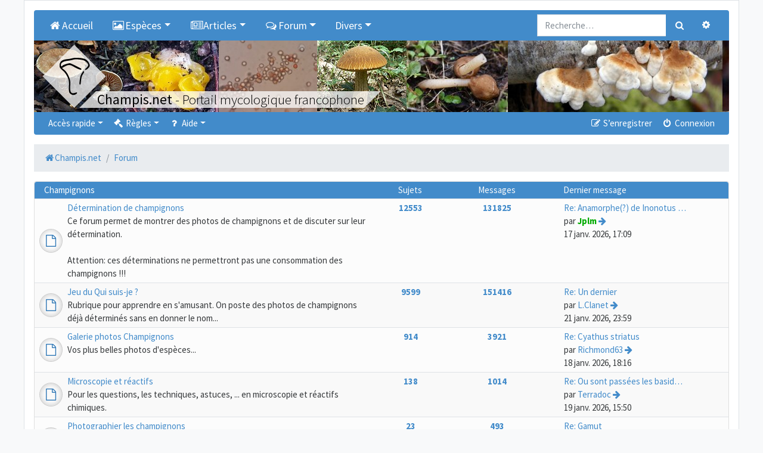

--- FILE ---
content_type: text/html; charset=UTF-8
request_url: https://champis.net/index.php?sid=173761c3301486cf7e950d80978eb8a7
body_size: 9769
content:
<!DOCTYPE html>
<html dir="ltr" lang="fr">
<head>
	<meta charset="utf-8" />
	<meta http-equiv="X-UA-Compatible" content="IE=edge" />
	<meta name="viewport" content="width=device-width, initial-scale=1" />

	<link rel="apple-touch-icon" sizes="57x57" href="/favicons/apple-touch-icon-57x57.png">
	<link rel="apple-touch-icon" sizes="60x60" href="/favicons/apple-touch-icon-60x60.png">
	<link rel="apple-touch-icon" sizes="72x72" href="/favicons/apple-touch-icon-72x72.png">
	<link rel="apple-touch-icon" sizes="76x76" href="/favicons/apple-touch-icon-76x76.png">
	<link rel="apple-touch-icon" sizes="114x114" href="/favicons/apple-touch-icon-114x114.png">
	<link rel="apple-touch-icon" sizes="120x120" href="/favicons/apple-touch-icon-120x120.png">
	<link rel="apple-touch-icon" sizes="144x144" href="/favicons/apple-touch-icon-144x144.png">
	<link rel="apple-touch-icon" sizes="152x152" href="/favicons/apple-touch-icon-152x152.png">
	<link rel="apple-touch-icon" sizes="180x180" href="/favicons/apple-touch-icon-180x180.png">
	<link rel="icon" type="image/png" href="/favicons/favicon-32x32.png" sizes="32x32">
	<link rel="icon" type="image/png" href="/favicons/favicon-194x194.png" sizes="194x194">
	<link rel="icon" type="image/png" href="/favicons/favicon-96x96.png" sizes="96x96">
	<link rel="icon" type="image/png" href="/favicons/android-chrome-192x192.png" sizes="192x192">
	<link rel="icon" type="image/png" href="/favicons/favicon-16x16.png" sizes="16x16">
	<link rel="manifest" href="/favicons/manifest.json">
	<link rel="mask-icon" href="/favicons/safari-pinned-tab.svg" color="#000000">
	<meta name="msapplication-TileImage" content="/favicons/mstile-144x144.png">

	
	<meta name="description" content="Portail et Forum de mycologie (étude des champignons)."/>
	<title>Champis.net</title>

		<link rel="alternate" type="application/atom+xml" title="Flux - Champis.net" href="../../../../../../app.php">	<link rel="alternate" type="application/atom+xml" title="Flux - Nouvelles informations" href="../../../../../../app.php">	<link rel="alternate" type="application/atom+xml" title="Flux - Tous les forums" href="../../../../../../app.php">	<link rel="alternate" type="application/atom+xml" title="Flux - Nouveaux sujets" href="../../../../../../app.php">	<link rel="alternate" type="application/atom+xml" title="Flux - Sujets actifs" href="../../../../../../app.php">				
	<link href="https://maxcdn.bootstrapcdn.com/font-awesome/4.7.0/css/font-awesome.min.css" rel="stylesheet">
	<link href="./styles/champis/theme/stylesheet.css?assets_version=112" rel="stylesheet">

	
	
	
	

	<link rel="stylesheet" href="/dist/main_css_1fb80a7c1f46bb17adf7.css?1fb80a7c1f46bb17adf7">

	
</head>
<body id="phpbb" class="nojs notouch section-index ltr  bg-light">

<div class="container pl-1 pr-1 pl-sm-3 pr-sm-3 pt-0 pt-sm-3 pb-0 pb-sm-3 bg-white border">

	<a id="top" class="d-block" accesskey="t"></a>

	
	<div class="navbar navbar-expand-md bg-dark navbar-dark rounded-top" role="navigation">

		<div class="collapse navbar-collapse" id="navbar-collapse-header">
<ul id="nav-main" class="navbar-nav mr-auto" role="menubar">
	<li class="navbar-brand active">
		<a href="/home?sid=5e5b4ef74a66a54ff3cc162db87a79cb" class="nav-link"  title="Accueil" role="menuitem">
			<i class="icon fa fa-home fa-fw" aria-hidden="true"></i>Accueil
		</a>
	</li>
	<li class="navbar-brand active dropdown">
		<a class="nav-link dropdown-toggle" data-toggle="dropdown" href="#" role="button" aria-haspopup="true" aria-expanded="false" title="Espèces"><i class="icon fa fa-picture-o fa-fw" aria-hidden="true"></i>Espèces</a>
		<div class="dropdown-menu">
			<a class="dropdown-item" href="/descriptions?sid=5e5b4ef74a66a54ff3cc162db87a79cb">Descriptions</a>
			<a class="dropdown-item" href="/keys?sid=5e5b4ef74a66a54ff3cc162db87a79cb">Clés de détermination</a>
			<a class="dropdown-item" href="/paintings?sid=5e5b4ef74a66a54ff3cc162db87a79cb">Aquarelles de Christian Frund</a>
		</div>
	</li>
	<li class="navbar-brand active dropdown">
		<a class="nav-link dropdown-toggle" data-toggle="dropdown" href="#" role="button" aria-haspopup="true" aria-expanded="false" title="Articles"><i class="icon fa fa-newspaper-o fa-fw" aria-hidden="true"></i>Articles</a>
		<div class="dropdown-menu">
			<a class="dropdown-item" href="/article/22457?sid=5e5b4ef74a66a54ff3cc162db87a79cb">Définition</a>
			<a class="dropdown-item" href="/article/22458?sid=5e5b4ef74a66a54ff3cc162db87a79cb">Systématique des champignons</a>
			<a class="dropdown-item" href="/article/22459?sid=5e5b4ef74a66a54ff3cc162db87a79cb">Historique de la mycologie</a>
			<a class="dropdown-item" href="/article/22460?sid=5e5b4ef74a66a54ff3cc162db87a79cb">Origine des champignons</a>
			<a class="dropdown-item" href="/article/22461?sid=5e5b4ef74a66a54ff3cc162db87a79cb">Cycle de vie</a>
			<a class="dropdown-item" href="/article/22462?sid=5e5b4ef74a66a54ff3cc162db87a79cb">Champignons dans les écosystèmes</a>
			<a class="dropdown-item" href="/article/22463?sid=5e5b4ef74a66a54ff3cc162db87a79cb">Les champignons dits comestibles le sont-ils encore ?</a>
			<a class="dropdown-item" href="/article/22464?sid=5e5b4ef74a66a54ff3cc162db87a79cb">Toxicité des champignons</a>
			<a class="dropdown-item" href="/article/22465?sid=5e5b4ef74a66a54ff3cc162db87a79cb">Diversité des champignons</a>
			<a class="dropdown-item" href="/article/22466?sid=5e5b4ef74a66a54ff3cc162db87a79cb">Morphologie d'un champignon</a>
		</div>
	</li>
		<li class="navbar-brand active dropdown">
		<a class="nav-link dropdown-toggle" data-toggle="dropdown" href="#" role="button" aria-haspopup="true" aria-expanded="false" title="Forum"><i class="icon fa fa-comments-o fa-fw" aria-hidden="true"></i>Forum</a>
		<div class="dropdown-menu">
			<a class="dropdown-item" href="./index.php?sid=5e5b4ef74a66a54ff3cc162db87a79cb">Tous les forums</a>

												<div class="dropdown-divider"></div>
					<h6 class="dropdown-header">Champignons</h6>
														<a class="dropdown-item" href="./viewforum.php?f=1">Détermination de champignons</a>
														<a class="dropdown-item" href="./viewforum.php?f=16">Jeu du Qui suis-je ?</a>
														<a class="dropdown-item" href="./viewforum.php?f=46">Galerie photos Champignons</a>
														<a class="dropdown-item" href="./viewforum.php?f=26">Microscopie et réactifs</a>
														<a class="dropdown-item" href="./viewforum.php?f=59">Photographier les champignons</a>
														<a class="dropdown-item" href="./viewforum.php?f=28">Lichens</a>
														<a class="dropdown-item" href="./viewforum.php?f=48">Galerie photos Lichens</a>
														<a class="dropdown-item" href="./viewforum.php?f=36">Myxomycètes</a>
														<a class="dropdown-item" href="./viewforum.php?f=47">Galerie photos Myxomycètes</a>
														<a class="dropdown-item" href="./viewforum.php?f=84">Intoxications</a>
														<a class="dropdown-item" href="./viewforum.php?f=13">Les champignons dans la cuisine</a>
														<a class="dropdown-item" href="./viewforum.php?f=6">Autres sujets sur la mycologie</a>
														<a class="dropdown-item" href="./viewforum.php?f=34">Evénements et expositions mycologiques</a>
														<a class="dropdown-item" href="./viewforum.php?f=27">Liens utiles</a>
																<div class="dropdown-divider"></div>
					<h6 class="dropdown-header">Nature</h6>
														<a class="dropdown-item" href="./viewforum.php?f=31">Plantes</a>
														<a class="dropdown-item" href="./viewforum.php?f=4">Insectes (et autres arthropodes...)</a>
														<a class="dropdown-item" href="./viewforum.php?f=32">Autres</a>
																<div class="dropdown-divider"></div>
					<h6 class="dropdown-header">Divers</h6>
														<a class="dropdown-item" href="./viewforum.php?f=12">Idées, améliorations et critiques</a>
														<a class="dropdown-item" href="./viewforum.php?f=19">Support pour le forum</a>
														<a class="dropdown-item" href="./viewforum.php?f=29">Achat / Vente</a>
														<a class="dropdown-item" href="./viewforum.php?f=35">Livres</a>
									</div>
	</li>
		<li class="navbar-brand active dropdown">
		<a class="nav-link dropdown-toggle" data-toggle="dropdown" href="#" role="button" aria-haspopup="true" aria-expanded="false" title="Divers">Divers</a>
		<div class="dropdown-menu">
			<h6 class="dropdown-header">Christian Frund</h6>
			<a class="dropdown-item" href="/article/25846?sid=5e5b4ef74a66a54ff3cc162db87a79cb">Hommage à Christian Frund</a>
			<div class="dropdown-divider"></div>
			<h6 class="dropdown-header">Glossaire</h6>
			<a class="dropdown-item" href="/glossary?sid=5e5b4ef74a66a54ff3cc162db87a79cb">Glossaire</a>
			<div class="dropdown-divider"></div>
			<h6 class="dropdown-header">Livres</h6>
			<a class="dropdown-item" href="/books/field?sid=5e5b4ef74a66a54ff3cc162db87a79cb">Livres de terrain</a>
			<a class="dropdown-item" href="/books/reference?sid=5e5b4ef74a66a54ff3cc162db87a79cb">Livres de référence</a>
			<a class="dropdown-item" href="/books/mycology?sid=5e5b4ef74a66a54ff3cc162db87a79cb">Livres de mycologie générale</a>
			<div class="dropdown-divider"></div>
			<h6 class="dropdown-header">Références</h6>
			<a class="dropdown-item" href="/article/28322?sid=5e5b4ef74a66a54ff3cc162db87a79cb">Références lichens</a>
			<div class="dropdown-divider"></div>
			<h6 class="dropdown-header">Liens</h6>
			<a class="dropdown-item" href="/links/generalwebsites?sid=5e5b4ef74a66a54ff3cc162db87a79cb">Sites généralistes</a>
			<a class="dropdown-item" href="/links/ascomycota?sid=5e5b4ef74a66a54ff3cc162db87a79cb">Ascomycètes</a>
			<a class="dropdown-item" href="/links/basidiomycota?sid=5e5b4ef74a66a54ff3cc162db87a79cb">Basidiomycètes</a>
			<a class="dropdown-item" href="/links/frenchsocieties?sid=5e5b4ef74a66a54ff3cc162db87a79cb">Sociétés mycologiques françaises</a>
			<a class="dropdown-item" href="/links/swisssocieties?sid=5e5b4ef74a66a54ff3cc162db87a79cb">Sociétés mycologiques suisses</a>
			<a class="dropdown-item" href="/links/belgiansocieties?sid=5e5b4ef74a66a54ff3cc162db87a79cb">Sociétés mycologiques belges</a>
			<a class="dropdown-item" href="/links/canadiansocieties?sid=5e5b4ef74a66a54ff3cc162db87a79cb">Sociétés mycologiques canadiennes</a>
			<a class="dropdown-item" href="/links/various?sid=5e5b4ef74a66a54ff3cc162db87a79cb">Divers</a>
		</div>
	</li>
</ul>
</div>				<form action="./search.php?sid=5e5b4ef74a66a54ff3cc162db87a79cb" method="get" id="search">
			<div id="search-box" class="float-right d-none d-lg-block">
				<div class="input-group">
					<input name="keywords" id="keywords" type="search" maxlength="128" title="Recherche par mots-clés" class="form-control" size="20" value="" placeholder="Recherche…" />
					<div class="input-group-append">
						<button class="btn btn-secondary" type="submit" data-toggle="tooltip" data-placement="bottom" title="Rechercher"><i class="fa fa-search fa-fw" aria-hidden="true"></i><span class="sr-only">Rechercher</span></button>
						<a href="./search.php?sid=5e5b4ef74a66a54ff3cc162db87a79cb" class="btn btn-secondary" data-toggle="tooltip" data-placement="left" title="Recherche avancée"><i class="fa fa-cog fa-fw" aria-hidden="true"></i><span class="sr-only">Recherche avancée</span></a>
					</div>
				</div>
				<input type="hidden" name="sid" value="5e5b4ef74a66a54ff3cc162db87a79cb" />

			</div>
		</form>
				
	</div>

	<div class="overflow-hidden">
	<div style="position:relative;height:100%;overflow:hidden;width:10000px;">
		<a href="https://champis.net">
			<div class="logo-background"></div>
			<img class="logo-img" src="./styles/champis/theme/images/logos/logo.svg" alt="Champis.net" />
		</a>
		<div style="position:relative;">
						<a href="https://champis.net"><img data-src="./download/file.php?id=63395&mode=view" alt="Champis.net" style="height:120px;float:left;overflow:hidden;" class="lazy-image-horizontal" /></a>
						<a href="https://champis.net"><img data-src="./download/file.php?id=63501&mode=view" alt="Champis.net" style="height:120px;float:left;overflow:hidden;" class="lazy-image-horizontal" /></a>
						<a href="https://champis.net"><img data-src="./download/file.php?id=63429&mode=view" alt="Champis.net" style="height:120px;float:left;overflow:hidden;" class="lazy-image-horizontal" /></a>
						<a href="https://champis.net"><img data-src="./download/file.php?id=63400&mode=view" alt="Champis.net" style="height:120px;float:left;overflow:hidden;" class="lazy-image-horizontal" /></a>
						<a href="https://champis.net"><img data-src="./download/file.php?id=63457&mode=view" alt="Champis.net" style="height:120px;float:left;overflow:hidden;" class="lazy-image-horizontal" /></a>
						<a href="https://champis.net"><img data-src="./download/file.php?id=99858&mode=view" alt="Champis.net" style="height:120px;float:left;overflow:hidden;" class="lazy-image-horizontal" /></a>
						<a href="https://champis.net"><img data-src="./download/file.php?id=63515&mode=view" alt="Champis.net" style="height:120px;float:left;overflow:hidden;" class="lazy-image-horizontal" /></a>
						<a href="https://champis.net"><img data-src="./download/file.php?id=63422&mode=view" alt="Champis.net" style="height:120px;float:left;overflow:hidden;" class="lazy-image-horizontal" /></a>
						<a href="https://champis.net"><img data-src="./download/file.php?id=65971&mode=view" alt="Champis.net" style="height:120px;float:left;overflow:hidden;" class="lazy-image-horizontal" /></a>
						<a href="https://champis.net"><img data-src="./download/file.php?id=100178&mode=view" alt="Champis.net" style="height:120px;float:left;overflow:hidden;" class="lazy-image-horizontal" /></a>
						<a href="https://champis.net"><img data-src="./download/file.php?id=63427&mode=view" alt="Champis.net" style="height:120px;float:left;overflow:hidden;" class="lazy-image-horizontal" /></a>
						<a href="https://champis.net"><img data-src="./download/file.php?id=91638&mode=view" alt="Champis.net" style="height:120px;float:left;overflow:hidden;" class="lazy-image-horizontal" /></a>
						<a href="https://champis.net"><img data-src="./download/file.php?id=63431&mode=view" alt="Champis.net" style="height:120px;float:left;overflow:hidden;" class="lazy-image-horizontal" /></a>
						<a href="https://champis.net"><img data-src="./download/file.php?id=63463&mode=view" alt="Champis.net" style="height:120px;float:left;overflow:hidden;" class="lazy-image-horizontal" /></a>
						<a href="https://champis.net"><img data-src="./download/file.php?id=65950&mode=view" alt="Champis.net" style="height:120px;float:left;overflow:hidden;" class="lazy-image-horizontal" /></a>
						<a href="https://champis.net"><img data-src="./download/file.php?id=63413&mode=view" alt="Champis.net" style="height:120px;float:left;overflow:hidden;" class="lazy-image-horizontal" /></a>
						<a href="https://champis.net"><img data-src="./download/file.php?id=63483&mode=view" alt="Champis.net" style="height:120px;float:left;overflow:hidden;" class="lazy-image-horizontal" /></a>
						<a href="https://champis.net"><img data-src="./download/file.php?id=63477&mode=view" alt="Champis.net" style="height:120px;float:left;overflow:hidden;" class="lazy-image-horizontal" /></a>
						<a href="https://champis.net">
			<h3 class="champis-title">
				<div class="champis-title-txt">
					<strong>Champis.net</strong><span class="d-none d-md-inline"> - Portail mycologique francophone</span>
				</div>
			</h3>
			</a>
		</div>
	</div>
</div>

	
	<a href="#start_here" class="d-none">Vers le contenu</a>

	
	<div class="navbar navbar-expand-md navbar-dark bg-dark mb-3 rounded-bottom" role="navigation">
	<button class="navbar-toggler" type="button" data-toggle="collapse" data-target="#navbar-collapse-header"><span class="navbar-toggler-icon"></span></button>

	<div class="collapse navbar-collapse" id="navbar-collapse-header">

	<ul id="nav-main" class="navbar-nav mr-auto" role="menubar">

		<li id="quick-links" class="nav-item active dropdown dropdown-container">
			<a href="#" class="nav-link dropdown-toggle" data-toggle="dropdown">Accès rapide</a>
			<ul class="dropdown-menu dropdown-menu-left" role="menu">
			
																			<li class="nav-item"><a href="./search.php?search_id=unanswered&amp;sid=5e5b4ef74a66a54ff3cc162db87a79cb" class="dropdown-item" role="menuitem"><i class="fa fa-file-o fa-fw" aria-hidden="true"></i> Sujets sans réponse</a></li>
				<li><a href="./search.php?search_id=active_topics&amp;sid=5e5b4ef74a66a54ff3cc162db87a79cb" class="dropdown-item" role="menuitem"><i class="fa fa-file-o fa-fw text-primary" aria-hidden="true"></i> Sujets actifs</a></li>
				<li class="dropdown-divider m-0"></li>
				<li><a href="./search.php?sid=5e5b4ef74a66a54ff3cc162db87a79cb" class="dropdown-item" role="menuitem"><i class="fa fa-search fa-fw" aria-hidden="true"></i> Rechercher</a></li>
			
		
						</ul>
		</li>

				<li id="rules" class="nav-item active dropdown dropdown-container">
	<a href="#" class="nav-link dropdown-toggle" data-toggle="dropdown"><i class="fa fa-gavel fa-fw" aria-hidden="true"></i> Règles</a>
	<ul class="dropdown-menu dropdown-menu-left" role="menu">
		<li><a href="/help/before_inscription?sid=5e5b4ef74a66a54ff3cc162db87a79cb" class="dropdown-item" role="menuitem"><i class="fa fa-gavel fa-fw" aria-hidden="true"></i> Règlement du forum</a></li>
		<li><a href="/help/before_write?sid=5e5b4ef74a66a54ff3cc162db87a79cb" class="dropdown-item" role="menuitem"><i class="fa fa-gavel fa-fw" aria-hidden="true"></i> Règles de rédaction</a></li>
		<li><a href="/help/determination?sid=5e5b4ef74a66a54ff3cc162db87a79cb" class="dropdown-item" role="menuitem"><i class="fa fa-gavel fa-fw" aria-hidden="true"></i> Règles de détermination</a></li>
		<li><a href="/help/edibility?sid=5e5b4ef74a66a54ff3cc162db87a79cb" class="dropdown-item" role="menuitem"><i class="fa fa-gavel fa-fw" aria-hidden="true"></i> Règles de comestibilité</a></li>
		<li><a href="/help/forum_determination?sid=5e5b4ef74a66a54ff3cc162db87a79cb" class="dropdown-item" role="menuitem"><i class="fa fa-gavel fa-fw" aria-hidden="true"></i> Règles du forum "Détermination de champignons"</a></li>
		<li><a href="/help/forum_who?sid=5e5b4ef74a66a54ff3cc162db87a79cb" class="dropdown-item" role="menuitem"><i class="fa fa-gavel fa-fw" aria-hidden="true"></i> Règles du forum "Jeu du Qui-suis-je ?"</a></li>
		<li><a href="/help/forum_gallery?sid=5e5b4ef74a66a54ff3cc162db87a79cb" class="dropdown-item" role="menuitem"><i class="fa fa-gavel fa-fw" aria-hidden="true"></i> Règles des forums "Galerie"</a></li>

	</ul>
</li>

<li id="help" class="nav-item active dropdown dropdown-container">
	<a href="#" class="nav-link dropdown-toggle" data-toggle="dropdown"><i class="fa fa-question fa-fw" aria-hidden="true"></i> Aide</a>
	<ul class="dropdown-menu dropdown-menu-left" role="menu">
		<li><a href="/help/add_images?sid=5e5b4ef74a66a54ff3cc162db87a79cb" class="dropdown-item" role="menuitem"><i class="fa fa-question fa-fw" aria-hidden="true"></i> Ajouter des photos</a></li>
		<li><a href="/help/add_species?sid=5e5b4ef74a66a54ff3cc162db87a79cb" class="dropdown-item" role="menuitem"><i class="fa fa-question fa-fw" aria-hidden="true"></i> Affecter une espèce à un sujet</a></li>
		<li><a href="/help/faq?sid=5e5b4ef74a66a54ff3cc162db87a79cb" class="dropdown-item" role="menuitem" title="Foire aux questions (Questions posées fréquemment)"><i class="fa fa-question fa-fw" aria-hidden="true"></i> FAQ</a></li>
	</ul>
</li>

						</ul>

	<ul class="navbar-nav ml-auto" role="menubar">
					<li class="nav-item active"><a href="./ucp.php?mode=register&amp;sid=5e5b4ef74a66a54ff3cc162db87a79cb" class="nav-link" role="menuitem"><i class="fa fa-pencil-square-o  fa-fw" aria-hidden="true"></i> S’enregistrer</a></li>
				<li class="nav-item active"><a href="#" class="nav-link" data-toggle="modal" data-target="#login-popup" accesskey="x" role="menuitem"><i class="fa fa-power-off fa-fw" aria-hidden="true"></i> Connexion</a></li>
				</ul>

	</div>
</div>

<ul id="nav-breadcrumbs" class="breadcrumb clearfix" role="menubar">
					<li class="breadcrumb-item"  itemtype="http://schema.org/ListItem" itemprop="itemListElement" itemscope><a href="https://champis.net" itemtype="https://schema.org/Thing" itemscope itemprop="item" data-navbar-reference="home"><i class="icon fa fa-home fa-fw" aria-hidden="true"></i><span itemprop="name">Champis.net</span></a><meta itemprop="position" content="1" /></li>
			<li class="breadcrumb-item"  itemtype="http://schema.org/ListItem" itemprop="itemListElement" itemscope><a href="./index.php?sid=5e5b4ef74a66a54ff3cc162db87a79cb" itemtype="https://schema.org/Thing" itemscope itemprop="item" accesskey="h" data-navbar-reference="index"><span itemprop="name">Forum</span></a><meta itemprop="position" content="2" /></li>

			</ul>

	
	<a id="start_here" class="d-none"></a>

	<div id="page-body" class="page-body" role="main">

		
		

	
				<div class="card mb-3">
		<div class="card-header bg-dark border-bottom-0 text-light">
					<div class="row">
				<div class="col-lg-6 col-md-6 col-sm-12"><a href="./viewforum.php?f=17&amp;sid=5e5b4ef74a66a54ff3cc162db87a79cb" class="text-white">Champignons</a></div>
				<div class="col-lg-1 col-md-2 d-none d-md-block text-center">Sujets</div>
				<div class="col-lg-2 d-none d-lg-block text-center">Messages</div>
				<div class="col-lg-3 col-md-4 d-none d-md-block">Dernier message</div>
			</div>
				</div>
		
	
	
	
			
					<div class="container-fluid row-item pt-1 pb-1 border-top forum_read bg1">
					<div class="row" title="Aucun message non lu">
				<div class="col-lg-6 col-md-6 col-sm-12 folder folder-height">
										<!-- <a class="float-right" title="Flux - Détermination de champignons" href="/feed?sid=5e5b4ef74a66a54ff3cc162db87a79cb?f=1"><i class="fa fa-rss"></i></a> -->
											<a href="./viewforum.php?f=1&amp;sid=5e5b4ef74a66a54ff3cc162db87a79cb" class="forumtitle">Détermination de champignons</a>
					<br />Ce forum permet de montrer des photos de champignons et de discuter sur leur détermination.<br>
<br>
Attention: ces déterminations ne permettront pas une consommation des champignons !!!										
										<div class="d-md-none">
													Sujets : <strong>12553</strong>
											</div>
									</div>
									<div class="col-lg-1 col-md-2 d-none d-md-block text-center"><span style="color:#428bca;"><strong>12553</strong></span></div>
					<div class="col-lg-2 d-none d-lg-block text-center"><span style="color:#428bca;"><strong>131825</strong></span></div>
					<div class="col-lg-3 col-md-4 d-none d-md-block">
																														<a href="./viewtopic.php?p=396837&amp;sid=5e5b4ef74a66a54ff3cc162db87a79cb#p396837" title="Re: Anamorphe(?) de Inonotus rickii - Laghouat Algérie" class="lastsubject">Re: Anamorphe(?) de Inonotus …</a><br />
													par  <a href="./memberlist.php?mode=viewprofile&amp;u=21171&amp;sid=5e5b4ef74a66a54ff3cc162db87a79cb" style="color: #00AA00;" class="username-coloured">Jplm</a> 													<a href="./viewtopic.php?p=396837&amp;sid=5e5b4ef74a66a54ff3cc162db87a79cb#p396837" data-toggle="tooltip" data-placement="top" title="Voir le dernier message"><i class="fa fa-arrow-right"></i></a>
													<br /><time datetime="2026-01-17T16:09:09+00:00">17 janv. 2026, 17:09</time>
											</div>
							</div>
					</div>
			
	
	
			
					<div class="container-fluid row-item pt-1 pb-1 border-top forum_read bg2">
					<div class="row" title="Aucun message non lu">
				<div class="col-lg-6 col-md-6 col-sm-12 folder folder-height">
										<!-- <a class="float-right" title="Flux - Jeu du Qui suis-je ?" href="/feed?sid=5e5b4ef74a66a54ff3cc162db87a79cb?f=16"><i class="fa fa-rss"></i></a> -->
											<a href="./viewforum.php?f=16&amp;sid=5e5b4ef74a66a54ff3cc162db87a79cb" class="forumtitle">Jeu du Qui suis-je ?</a>
					<br />Rubrique pour apprendre en s'amusant. On poste des photos de champignons déjà déterminés sans en donner le nom...										
										<div class="d-md-none">
													Sujets : <strong>9599</strong>
											</div>
									</div>
									<div class="col-lg-1 col-md-2 d-none d-md-block text-center"><span style="color:#428bca;"><strong>9599</strong></span></div>
					<div class="col-lg-2 d-none d-lg-block text-center"><span style="color:#428bca;"><strong>151416</strong></span></div>
					<div class="col-lg-3 col-md-4 d-none d-md-block">
																														<a href="./viewtopic.php?p=396958&amp;sid=5e5b4ef74a66a54ff3cc162db87a79cb#p396958" title="Re: Un dernier" class="lastsubject">Re: Un dernier</a><br />
													par  <a href="./memberlist.php?mode=viewprofile&amp;u=40168&amp;sid=5e5b4ef74a66a54ff3cc162db87a79cb" class="username">L.Clanet</a> 													<a href="./viewtopic.php?p=396958&amp;sid=5e5b4ef74a66a54ff3cc162db87a79cb#p396958" data-toggle="tooltip" data-placement="top" title="Voir le dernier message"><i class="fa fa-arrow-right"></i></a>
													<br /><time datetime="2026-01-21T22:59:15+00:00">21 janv. 2026, 23:59</time>
											</div>
							</div>
					</div>
			
	
	
			
					<div class="container-fluid row-item pt-1 pb-1 border-top forum_read bg1">
					<div class="row" title="Aucun message non lu">
				<div class="col-lg-6 col-md-6 col-sm-12 folder folder-height">
										<!-- <a class="float-right" title="Flux - Galerie photos Champignons" href="/feed?sid=5e5b4ef74a66a54ff3cc162db87a79cb?f=46"><i class="fa fa-rss"></i></a> -->
											<a href="./viewforum.php?f=46&amp;sid=5e5b4ef74a66a54ff3cc162db87a79cb" class="forumtitle">Galerie photos Champignons</a>
					<br />Vos plus belles photos d'espèces...										
										<div class="d-md-none">
													Sujets : <strong>914</strong>
											</div>
									</div>
									<div class="col-lg-1 col-md-2 d-none d-md-block text-center"><span style="color:#428bca;"><strong>914</strong></span></div>
					<div class="col-lg-2 d-none d-lg-block text-center"><span style="color:#428bca;"><strong>3921</strong></span></div>
					<div class="col-lg-3 col-md-4 d-none d-md-block">
																														<a href="./viewtopic.php?p=396864&amp;sid=5e5b4ef74a66a54ff3cc162db87a79cb#p396864" title="Re: Cyathus striatus" class="lastsubject">Re: Cyathus striatus</a><br />
													par  <a href="./memberlist.php?mode=viewprofile&amp;u=10149&amp;sid=5e5b4ef74a66a54ff3cc162db87a79cb" class="username">Richmond63</a> 													<a href="./viewtopic.php?p=396864&amp;sid=5e5b4ef74a66a54ff3cc162db87a79cb#p396864" data-toggle="tooltip" data-placement="top" title="Voir le dernier message"><i class="fa fa-arrow-right"></i></a>
													<br /><time datetime="2026-01-18T17:16:35+00:00">18 janv. 2026, 18:16</time>
											</div>
							</div>
					</div>
			
	
	
			
					<div class="container-fluid row-item pt-1 pb-1 border-top forum_read bg2">
					<div class="row" title="Aucun message non lu">
				<div class="col-lg-6 col-md-6 col-sm-12 folder folder-height">
										<!-- <a class="float-right" title="Flux - Microscopie et réactifs" href="/feed?sid=5e5b4ef74a66a54ff3cc162db87a79cb?f=26"><i class="fa fa-rss"></i></a> -->
											<a href="./viewforum.php?f=26&amp;sid=5e5b4ef74a66a54ff3cc162db87a79cb" class="forumtitle">Microscopie et réactifs</a>
					<br />Pour les questions, les techniques, astuces, ... en microscopie et réactifs chimiques.										
										<div class="d-md-none">
													Sujets : <strong>138</strong>
											</div>
									</div>
									<div class="col-lg-1 col-md-2 d-none d-md-block text-center"><span style="color:#428bca;"><strong>138</strong></span></div>
					<div class="col-lg-2 d-none d-lg-block text-center"><span style="color:#428bca;"><strong>1014</strong></span></div>
					<div class="col-lg-3 col-md-4 d-none d-md-block">
																														<a href="./viewtopic.php?p=396879&amp;sid=5e5b4ef74a66a54ff3cc162db87a79cb#p396879" title="Re: Ou sont passées les basides? I. rickii, Laghouat" class="lastsubject">Re: Ou sont passées les basid…</a><br />
													par  <a href="./memberlist.php?mode=viewprofile&amp;u=39825&amp;sid=5e5b4ef74a66a54ff3cc162db87a79cb" class="username">Terradoc</a> 													<a href="./viewtopic.php?p=396879&amp;sid=5e5b4ef74a66a54ff3cc162db87a79cb#p396879" data-toggle="tooltip" data-placement="top" title="Voir le dernier message"><i class="fa fa-arrow-right"></i></a>
													<br /><time datetime="2026-01-19T14:50:58+00:00">19 janv. 2026, 15:50</time>
											</div>
							</div>
					</div>
			
	
	
			
					<div class="container-fluid row-item pt-1 pb-1 border-top forum_read bg1">
					<div class="row" title="Aucun message non lu">
				<div class="col-lg-6 col-md-6 col-sm-12 folder folder-height">
										<!-- <a class="float-right" title="Flux - Photographier les champignons" href="/feed?sid=5e5b4ef74a66a54ff3cc162db87a79cb?f=59"><i class="fa fa-rss"></i></a> -->
											<a href="./viewforum.php?f=59&amp;sid=5e5b4ef74a66a54ff3cc162db87a79cb" class="forumtitle">Photographier les champignons</a>
					<br />Questions et conseils sur la photographie de champignons.										
										<div class="d-md-none">
													Sujets : <strong>23</strong>
											</div>
									</div>
									<div class="col-lg-1 col-md-2 d-none d-md-block text-center"><span style="color:#428bca;"><strong>23</strong></span></div>
					<div class="col-lg-2 d-none d-lg-block text-center"><span style="color:#428bca;"><strong>493</strong></span></div>
					<div class="col-lg-3 col-md-4 d-none d-md-block">
																														<a href="./viewtopic.php?p=365997&amp;sid=5e5b4ef74a66a54ff3cc162db87a79cb#p365997" title="Re: Gamut" class="lastsubject">Re: Gamut</a><br />
													par  <a href="./memberlist.php?mode=viewprofile&amp;u=20444&amp;sid=5e5b4ef74a66a54ff3cc162db87a79cb" style="color: #00AA00;" class="username-coloured">Castor74</a> 													<a href="./viewtopic.php?p=365997&amp;sid=5e5b4ef74a66a54ff3cc162db87a79cb#p365997" data-toggle="tooltip" data-placement="top" title="Voir le dernier message"><i class="fa fa-arrow-right"></i></a>
													<br /><time datetime="2024-07-09T14:21:30+00:00">09 juil. 2024, 16:21</time>
											</div>
							</div>
					</div>
			
	
	
			
					<div class="container-fluid row-item pt-1 pb-1 border-top forum_read bg2">
					<div class="row" title="Aucun message non lu">
				<div class="col-lg-6 col-md-6 col-sm-12 folder folder-height">
										<!-- <a class="float-right" title="Flux - Lichens" href="/feed?sid=5e5b4ef74a66a54ff3cc162db87a79cb?f=28"><i class="fa fa-rss"></i></a> -->
											<a href="./viewforum.php?f=28&amp;sid=5e5b4ef74a66a54ff3cc162db87a79cb" class="forumtitle">Lichens</a>
					<br />Tout sur les lichens (Déterminations, Qui suis-je ?, ...)										
										<div class="d-md-none">
													Sujets : <strong>840</strong>
											</div>
									</div>
									<div class="col-lg-1 col-md-2 d-none d-md-block text-center"><span style="color:#428bca;"><strong>840</strong></span></div>
					<div class="col-lg-2 d-none d-lg-block text-center"><span style="color:#428bca;"><strong>9492</strong></span></div>
					<div class="col-lg-3 col-md-4 d-none d-md-block">
																														<a href="./viewtopic.php?p=393457&amp;sid=5e5b4ef74a66a54ff3cc162db87a79cb#p393457" title="Re: Parc Naturel des Cévennes 549" class="lastsubject">Re: Parc Naturel des Cévennes…</a><br />
													par  <a href="./memberlist.php?mode=viewprofile&amp;u=21171&amp;sid=5e5b4ef74a66a54ff3cc162db87a79cb" style="color: #00AA00;" class="username-coloured">Jplm</a> 													<a href="./viewtopic.php?p=393457&amp;sid=5e5b4ef74a66a54ff3cc162db87a79cb#p393457" data-toggle="tooltip" data-placement="top" title="Voir le dernier message"><i class="fa fa-arrow-right"></i></a>
													<br /><time datetime="2025-11-10T19:00:22+00:00">10 nov. 2025, 20:00</time>
											</div>
							</div>
					</div>
			
	
	
			
					<div class="container-fluid row-item pt-1 pb-1 border-top forum_read bg1">
					<div class="row" title="Aucun message non lu">
				<div class="col-lg-6 col-md-6 col-sm-12 folder folder-height">
										<!-- <a class="float-right" title="Flux - Galerie photos Lichens" href="/feed?sid=5e5b4ef74a66a54ff3cc162db87a79cb?f=48"><i class="fa fa-rss"></i></a> -->
											<a href="./viewforum.php?f=48&amp;sid=5e5b4ef74a66a54ff3cc162db87a79cb" class="forumtitle">Galerie photos Lichens</a>
															
										<div class="d-md-none">
													Sujets : <strong>48</strong>
											</div>
									</div>
									<div class="col-lg-1 col-md-2 d-none d-md-block text-center"><span style="color:#428bca;"><strong>48</strong></span></div>
					<div class="col-lg-2 d-none d-lg-block text-center"><span style="color:#428bca;"><strong>151</strong></span></div>
					<div class="col-lg-3 col-md-4 d-none d-md-block">
																														<a href="./viewtopic.php?p=347139&amp;sid=5e5b4ef74a66a54ff3cc162db87a79cb#p347139" title="Xanthoparmelia stenophylla chémotype stenophylla" class="lastsubject">Xanthoparmelia stenophylla ch…</a><br />
													par  <a href="./memberlist.php?mode=viewprofile&amp;u=39825&amp;sid=5e5b4ef74a66a54ff3cc162db87a79cb" class="username">Terradoc</a> 													<a href="./viewtopic.php?p=347139&amp;sid=5e5b4ef74a66a54ff3cc162db87a79cb#p347139" data-toggle="tooltip" data-placement="top" title="Voir le dernier message"><i class="fa fa-arrow-right"></i></a>
													<br /><time datetime="2023-09-13T19:16:04+00:00">13 sept. 2023, 21:16</time>
											</div>
							</div>
					</div>
			
	
	
			
					<div class="container-fluid row-item pt-1 pb-1 border-top forum_read bg2">
					<div class="row" title="Aucun message non lu">
				<div class="col-lg-6 col-md-6 col-sm-12 folder folder-height">
										<!-- <a class="float-right" title="Flux - Myxomycètes" href="/feed?sid=5e5b4ef74a66a54ff3cc162db87a79cb?f=36"><i class="fa fa-rss"></i></a> -->
											<a href="./viewforum.php?f=36&amp;sid=5e5b4ef74a66a54ff3cc162db87a79cb" class="forumtitle">Myxomycètes</a>
					<br />Tout sur les myxomycètes (Déterminations, Qui suis-je ?, ...)										
										<div class="d-md-none">
													Sujets : <strong>347</strong>
											</div>
									</div>
									<div class="col-lg-1 col-md-2 d-none d-md-block text-center"><span style="color:#428bca;"><strong>347</strong></span></div>
					<div class="col-lg-2 d-none d-lg-block text-center"><span style="color:#428bca;"><strong>3188</strong></span></div>
					<div class="col-lg-3 col-md-4 d-none d-md-block">
																														<a href="./viewtopic.php?p=395362&amp;sid=5e5b4ef74a66a54ff3cc162db87a79cb#p395362" title="Re: Mystère" class="lastsubject">Re: Mystère</a><br />
													par  <a href="./memberlist.php?mode=viewprofile&amp;u=40712&amp;sid=5e5b4ef74a66a54ff3cc162db87a79cb" class="username">Seve33</a> 													<a href="./viewtopic.php?p=395362&amp;sid=5e5b4ef74a66a54ff3cc162db87a79cb#p395362" data-toggle="tooltip" data-placement="top" title="Voir le dernier message"><i class="fa fa-arrow-right"></i></a>
													<br /><time datetime="2025-12-15T05:43:08+00:00">15 déc. 2025, 06:43</time>
											</div>
							</div>
					</div>
			
	
	
			
					<div class="container-fluid row-item pt-1 pb-1 border-top forum_read bg1">
					<div class="row" title="Aucun message non lu">
				<div class="col-lg-6 col-md-6 col-sm-12 folder folder-height">
										<!-- <a class="float-right" title="Flux - Galerie photos Myxomycètes" href="/feed?sid=5e5b4ef74a66a54ff3cc162db87a79cb?f=47"><i class="fa fa-rss"></i></a> -->
											<a href="./viewforum.php?f=47&amp;sid=5e5b4ef74a66a54ff3cc162db87a79cb" class="forumtitle">Galerie photos Myxomycètes</a>
															
										<div class="d-md-none">
													Sujets : <strong>35</strong>
											</div>
									</div>
									<div class="col-lg-1 col-md-2 d-none d-md-block text-center"><span style="color:#428bca;"><strong>35</strong></span></div>
					<div class="col-lg-2 d-none d-lg-block text-center"><span style="color:#428bca;"><strong>153</strong></span></div>
					<div class="col-lg-3 col-md-4 d-none d-md-block">
																														<a href="./viewtopic.php?p=338078&amp;sid=5e5b4ef74a66a54ff3cc162db87a79cb#p338078" title="Re: Stemonitis fusca" class="lastsubject">Re: Stemonitis fusca</a><br />
													par  <a href="./memberlist.php?mode=viewprofile&amp;u=10149&amp;sid=5e5b4ef74a66a54ff3cc162db87a79cb" class="username">Richmond63</a> 													<a href="./viewtopic.php?p=338078&amp;sid=5e5b4ef74a66a54ff3cc162db87a79cb#p338078" data-toggle="tooltip" data-placement="top" title="Voir le dernier message"><i class="fa fa-arrow-right"></i></a>
													<br /><time datetime="2023-05-30T09:43:59+00:00">30 mai 2023, 11:43</time>
											</div>
							</div>
					</div>
			
	
	
			
					<div class="container-fluid row-item pt-1 pb-1 border-top forum_read bg2">
					<div class="row" title="Aucun message non lu">
				<div class="col-lg-6 col-md-6 col-sm-12 folder folder-height">
										<!-- <a class="float-right" title="Flux - Intoxications" href="/feed?sid=5e5b4ef74a66a54ff3cc162db87a79cb?f=84"><i class="fa fa-rss"></i></a> -->
											<a href="./viewforum.php?f=84&amp;sid=5e5b4ef74a66a54ff3cc162db87a79cb" class="forumtitle">Intoxications</a>
					<br />Présentation des différents types d'intoxication et des espèces responsables d'intoxications. cas d'intoxications et exemples à ne pas suivre...										
										<div class="d-md-none">
													Sujets : <strong>17</strong>
											</div>
									</div>
									<div class="col-lg-1 col-md-2 d-none d-md-block text-center"><span style="color:#428bca;"><strong>17</strong></span></div>
					<div class="col-lg-2 d-none d-lg-block text-center"><span style="color:#428bca;"><strong>175</strong></span></div>
					<div class="col-lg-3 col-md-4 d-none d-md-block">
																														<a href="./viewtopic.php?p=373133&amp;sid=5e5b4ef74a66a54ff3cc162db87a79cb#p373133" title="Re: Enquête sur la consommation de champignons toxiques en France" class="lastsubject">Re: Enquête sur la consommati…</a><br />
													par  <a href="./memberlist.php?mode=viewprofile&amp;u=1176&amp;sid=5e5b4ef74a66a54ff3cc162db87a79cb" class="username">diam</a> 													<a href="./viewtopic.php?p=373133&amp;sid=5e5b4ef74a66a54ff3cc162db87a79cb#p373133" data-toggle="tooltip" data-placement="top" title="Voir le dernier message"><i class="fa fa-arrow-right"></i></a>
													<br /><time datetime="2024-10-24T20:47:19+00:00">24 oct. 2024, 22:47</time>
											</div>
							</div>
					</div>
			
	
	
			
					<div class="container-fluid row-item pt-1 pb-1 border-top forum_read bg1">
					<div class="row" title="Aucun message non lu">
				<div class="col-lg-6 col-md-6 col-sm-12 folder folder-height">
										<!-- <a class="float-right" title="Flux - Les champignons dans la cuisine" href="/feed?sid=5e5b4ef74a66a54ff3cc162db87a79cb?f=13"><i class="fa fa-rss"></i></a> -->
											<a href="./viewforum.php?f=13&amp;sid=5e5b4ef74a66a54ff3cc162db87a79cb" class="forumtitle">Les champignons dans la cuisine</a>
															
										<div class="d-md-none">
													Sujets : <strong>126</strong>
											</div>
									</div>
									<div class="col-lg-1 col-md-2 d-none d-md-block text-center"><span style="color:#428bca;"><strong>126</strong></span></div>
					<div class="col-lg-2 d-none d-lg-block text-center"><span style="color:#428bca;"><strong>1096</strong></span></div>
					<div class="col-lg-3 col-md-4 d-none d-md-block">
																														<a href="./viewtopic.php?p=383111&amp;sid=5e5b4ef74a66a54ff3cc162db87a79cb#p383111" title="Café aux champignons" class="lastsubject">Café aux champignons</a><br />
													par  <a href="./memberlist.php?mode=viewprofile&amp;u=40586&amp;sid=5e5b4ef74a66a54ff3cc162db87a79cb" class="username">Charles</a> 													<a href="./viewtopic.php?p=383111&amp;sid=5e5b4ef74a66a54ff3cc162db87a79cb#p383111" data-toggle="tooltip" data-placement="top" title="Voir le dernier message"><i class="fa fa-arrow-right"></i></a>
													<br /><time datetime="2025-06-07T15:04:06+00:00">07 juin 2025, 17:04</time>
											</div>
							</div>
					</div>
			
	
	
			
					<div class="container-fluid row-item pt-1 pb-1 border-top forum_read bg2">
					<div class="row" title="Aucun message non lu">
				<div class="col-lg-6 col-md-6 col-sm-12 folder folder-height">
										<!-- <a class="float-right" title="Flux - Autres sujets sur la mycologie" href="/feed?sid=5e5b4ef74a66a54ff3cc162db87a79cb?f=6"><i class="fa fa-rss"></i></a> -->
											<a href="./viewforum.php?f=6&amp;sid=5e5b4ef74a66a54ff3cc162db87a79cb" class="forumtitle">Autres sujets sur la mycologie</a>
															
										<div class="d-md-none">
													Sujets : <strong>906</strong>
											</div>
									</div>
									<div class="col-lg-1 col-md-2 d-none d-md-block text-center"><span style="color:#428bca;"><strong>906</strong></span></div>
					<div class="col-lg-2 d-none d-lg-block text-center"><span style="color:#428bca;"><strong>8446</strong></span></div>
					<div class="col-lg-3 col-md-4 d-none d-md-block">
																														<a href="./viewtopic.php?p=396435&amp;sid=5e5b4ef74a66a54ff3cc162db87a79cb#p396435" title="Re: MEILLEURS VŒUX" class="lastsubject">Re: MEILLEURS VŒUX</a><br />
													par  <a href="./memberlist.php?mode=viewprofile&amp;u=21171&amp;sid=5e5b4ef74a66a54ff3cc162db87a79cb" style="color: #00AA00;" class="username-coloured">Jplm</a> 													<a href="./viewtopic.php?p=396435&amp;sid=5e5b4ef74a66a54ff3cc162db87a79cb#p396435" data-toggle="tooltip" data-placement="top" title="Voir le dernier message"><i class="fa fa-arrow-right"></i></a>
													<br /><time datetime="2026-01-03T22:27:56+00:00">03 janv. 2026, 23:27</time>
											</div>
							</div>
					</div>
			
	
	
			
					<div class="container-fluid row-item pt-1 pb-1 border-top forum_read bg1">
					<div class="row" title="Aucun message non lu">
				<div class="col-lg-6 col-md-6 col-sm-12 folder folder-height">
										<!-- <a class="float-right" title="Flux - Evénements et expositions mycologiques" href="/feed?sid=5e5b4ef74a66a54ff3cc162db87a79cb?f=34"><i class="fa fa-rss"></i></a> -->
											<a href="./viewforum.php?f=34&amp;sid=5e5b4ef74a66a54ff3cc162db87a79cb" class="forumtitle">Evénements et expositions mycologiques</a>
					<br />Vous pouvez signaler ici les événements et les expositions mycologiques...										
										<div class="d-md-none">
													Sujets : <strong>148</strong>
											</div>
									</div>
									<div class="col-lg-1 col-md-2 d-none d-md-block text-center"><span style="color:#428bca;"><strong>148</strong></span></div>
					<div class="col-lg-2 d-none d-lg-block text-center"><span style="color:#428bca;"><strong>826</strong></span></div>
					<div class="col-lg-3 col-md-4 d-none d-md-block">
																														<a href="./viewtopic.php?p=390742&amp;sid=5e5b4ef74a66a54ff3cc162db87a79cb#p390742" title="39ème salon du champignon de l'AMF Saint Fargeau Ponthierry" class="lastsubject">39ème salon du champignon de …</a><br />
													par  <a href="./memberlist.php?mode=viewprofile&amp;u=20306&amp;sid=5e5b4ef74a66a54ff3cc162db87a79cb" class="username">Jean Pierre</a> 													<a href="./viewtopic.php?p=390742&amp;sid=5e5b4ef74a66a54ff3cc162db87a79cb#p390742" data-toggle="tooltip" data-placement="top" title="Voir le dernier message"><i class="fa fa-arrow-right"></i></a>
													<br /><time datetime="2025-10-13T09:38:43+00:00">13 oct. 2025, 11:38</time>
											</div>
							</div>
					</div>
			
	
	
			
					<div class="container-fluid row-item pt-1 pb-1 border-top forum_read bg2">
					<div class="row" title="Aucun message non lu">
				<div class="col-lg-6 col-md-6 col-sm-12 folder folder-height">
										<!-- <a class="float-right" title="Flux - Liens utiles" href="/feed?sid=5e5b4ef74a66a54ff3cc162db87a79cb?f=27"><i class="fa fa-rss"></i></a> -->
											<a href="./viewforum.php?f=27&amp;sid=5e5b4ef74a66a54ff3cc162db87a79cb" class="forumtitle">Liens utiles</a>
					<br />Ici, vous pouvez présenter des liens internet utiles (clés, descriptions, ...) qui permettront une meilleure détermination...										
										<div class="d-md-none">
													Sujets : <strong>40</strong>
											</div>
									</div>
									<div class="col-lg-1 col-md-2 d-none d-md-block text-center"><span style="color:#428bca;"><strong>40</strong></span></div>
					<div class="col-lg-2 d-none d-lg-block text-center"><span style="color:#428bca;"><strong>173</strong></span></div>
					<div class="col-lg-3 col-md-4 d-none d-md-block">
																														<a href="./viewtopic.php?p=394129&amp;sid=5e5b4ef74a66a54ff3cc162db87a79cb#p394129" title="Re: Roues de détermination du livre Les Champignons d'Europe tempérée (appellé FTE)" class="lastsubject">Re: Roues de détermination du…</a><br />
													par  <a href="./memberlist.php?mode=viewprofile&amp;u=7957&amp;sid=5e5b4ef74a66a54ff3cc162db87a79cb" class="username">Ghislaine</a> 													<a href="./viewtopic.php?p=394129&amp;sid=5e5b4ef74a66a54ff3cc162db87a79cb#p394129" data-toggle="tooltip" data-placement="top" title="Voir le dernier message"><i class="fa fa-arrow-right"></i></a>
													<br /><time datetime="2025-11-22T15:32:01+00:00">22 nov. 2025, 16:32</time>
											</div>
							</div>
					</div>
			
	
			</div>
	
				<div class="card mb-3">
		<div class="card-header bg-dark border-bottom-0 text-light">
					<div class="row">
				<div class="col-lg-6 col-md-6 col-sm-12"><a href="./viewforum.php?f=30&amp;sid=5e5b4ef74a66a54ff3cc162db87a79cb" class="text-white">Nature</a></div>
				<div class="col-lg-1 col-md-2 d-none d-md-block text-center">Sujets</div>
				<div class="col-lg-2 d-none d-lg-block text-center">Messages</div>
				<div class="col-lg-3 col-md-4 d-none d-md-block">Dernier message</div>
			</div>
				</div>
		
	
	
	
			
					<div class="container-fluid row-item pt-1 pb-1 border-top forum_read bg2">
					<div class="row" title="Aucun message non lu">
				<div class="col-lg-6 col-md-6 col-sm-12 folder folder-height">
										<!-- <a class="float-right" title="Flux - Plantes" href="/feed?sid=5e5b4ef74a66a54ff3cc162db87a79cb?f=31"><i class="fa fa-rss"></i></a> -->
											<a href="./viewforum.php?f=31&amp;sid=5e5b4ef74a66a54ff3cc162db87a79cb" class="forumtitle">Plantes</a>
															
										<div class="d-md-none">
													Sujets : <strong>5121</strong>
											</div>
									</div>
									<div class="col-lg-1 col-md-2 d-none d-md-block text-center"><span style="color:#428bca;"><strong>5121</strong></span></div>
					<div class="col-lg-2 d-none d-lg-block text-center"><span style="color:#428bca;"><strong>48334</strong></span></div>
					<div class="col-lg-3 col-md-4 d-none d-md-block">
																														<a href="./viewtopic.php?p=396852&amp;sid=5e5b4ef74a66a54ff3cc162db87a79cb#p396852" title="Re: Resistenzia" class="lastsubject">Re: Resistenzia</a><br />
													par  <a href="./memberlist.php?mode=viewprofile&amp;u=7957&amp;sid=5e5b4ef74a66a54ff3cc162db87a79cb" class="username">Ghislaine</a> 													<a href="./viewtopic.php?p=396852&amp;sid=5e5b4ef74a66a54ff3cc162db87a79cb#p396852" data-toggle="tooltip" data-placement="top" title="Voir le dernier message"><i class="fa fa-arrow-right"></i></a>
													<br /><time datetime="2026-01-18T08:32:50+00:00">18 janv. 2026, 09:32</time>
											</div>
							</div>
					</div>
			
	
	
			
					<div class="container-fluid row-item pt-1 pb-1 border-top forum_read bg1">
					<div class="row" title="Aucun message non lu">
				<div class="col-lg-6 col-md-6 col-sm-12 folder folder-height">
										<!-- <a class="float-right" title="Flux - Insectes (et autres arthropodes...)" href="/feed?sid=5e5b4ef74a66a54ff3cc162db87a79cb?f=4"><i class="fa fa-rss"></i></a> -->
											<a href="./viewforum.php?f=4&amp;sid=5e5b4ef74a66a54ff3cc162db87a79cb" class="forumtitle">Insectes (et autres arthropodes...)</a>
															
										<div class="d-md-none">
													Sujets : <strong>1052</strong>
											</div>
									</div>
									<div class="col-lg-1 col-md-2 d-none d-md-block text-center"><span style="color:#428bca;"><strong>1052</strong></span></div>
					<div class="col-lg-2 d-none d-lg-block text-center"><span style="color:#428bca;"><strong>7425</strong></span></div>
					<div class="col-lg-3 col-md-4 d-none d-md-block">
																														<a href="./viewtopic.php?p=395316&amp;sid=5e5b4ef74a66a54ff3cc162db87a79cb#p395316" title="Re: Galle ?" class="lastsubject">Re: Galle ?</a><br />
													par  <a href="./memberlist.php?mode=viewprofile&amp;u=21171&amp;sid=5e5b4ef74a66a54ff3cc162db87a79cb" style="color: #00AA00;" class="username-coloured">Jplm</a> 													<a href="./viewtopic.php?p=395316&amp;sid=5e5b4ef74a66a54ff3cc162db87a79cb#p395316" data-toggle="tooltip" data-placement="top" title="Voir le dernier message"><i class="fa fa-arrow-right"></i></a>
													<br /><time datetime="2025-12-14T08:37:00+00:00">14 déc. 2025, 09:37</time>
											</div>
							</div>
					</div>
			
	
	
			
					<div class="container-fluid row-item pt-1 pb-1 border-top forum_read bg2">
					<div class="row" title="Aucun message non lu">
				<div class="col-lg-6 col-md-6 col-sm-12 folder folder-height">
										<!-- <a class="float-right" title="Flux - Autres" href="/feed?sid=5e5b4ef74a66a54ff3cc162db87a79cb?f=32"><i class="fa fa-rss"></i></a> -->
											<a href="./viewforum.php?f=32&amp;sid=5e5b4ef74a66a54ff3cc162db87a79cb" class="forumtitle">Autres</a>
					<br />Tout ce qui n'est ni plante, ni insecte, ni lichen...										
										<div class="d-md-none">
													Sujets : <strong>196</strong>
											</div>
									</div>
									<div class="col-lg-1 col-md-2 d-none d-md-block text-center"><span style="color:#428bca;"><strong>196</strong></span></div>
					<div class="col-lg-2 d-none d-lg-block text-center"><span style="color:#428bca;"><strong>1803</strong></span></div>
					<div class="col-lg-3 col-md-4 d-none d-md-block">
																														<a href="./viewtopic.php?p=396761&amp;sid=5e5b4ef74a66a54ff3cc162db87a79cb#p396761" title="Re: Corne de bouc !" class="lastsubject">Re: Corne de bouc !</a><br />
													par  <a href="./memberlist.php?mode=viewprofile&amp;u=21171&amp;sid=5e5b4ef74a66a54ff3cc162db87a79cb" style="color: #00AA00;" class="username-coloured">Jplm</a> 													<a href="./viewtopic.php?p=396761&amp;sid=5e5b4ef74a66a54ff3cc162db87a79cb#p396761" data-toggle="tooltip" data-placement="top" title="Voir le dernier message"><i class="fa fa-arrow-right"></i></a>
													<br /><time datetime="2026-01-13T23:12:05+00:00">14 janv. 2026, 00:12</time>
											</div>
							</div>
					</div>
			
	
			</div>
	
				<div class="card mb-3">
		<div class="card-header bg-dark border-bottom-0 text-light">
					<div class="row">
				<div class="col-lg-6 col-md-6 col-sm-12"><a href="./viewforum.php?f=18&amp;sid=5e5b4ef74a66a54ff3cc162db87a79cb" class="text-white">Divers</a></div>
				<div class="col-lg-1 col-md-2 d-none d-md-block text-center">Sujets</div>
				<div class="col-lg-2 d-none d-lg-block text-center">Messages</div>
				<div class="col-lg-3 col-md-4 d-none d-md-block">Dernier message</div>
			</div>
				</div>
		
	
	
	
			
					<div class="container-fluid row-item pt-1 pb-1 border-top forum_read bg2">
					<div class="row" title="Aucun message non lu">
				<div class="col-lg-6 col-md-6 col-sm-12 folder folder-height">
										
											<a href="./viewforum.php?f=12&amp;sid=5e5b4ef74a66a54ff3cc162db87a79cb" class="forumtitle">Idées, améliorations et critiques</a>
					<br />C'est la partie du forum consacrée aux idées et améliorations pour le site et/ou le forum. Toutes les idées sont les bienvenues !										
										<div class="d-md-none">
													Sujets : <strong>173</strong>
											</div>
									</div>
									<div class="col-lg-1 col-md-2 d-none d-md-block text-center"><span style="color:#428bca;"><strong>173</strong></span></div>
					<div class="col-lg-2 d-none d-lg-block text-center"><span style="color:#428bca;"><strong>2192</strong></span></div>
					<div class="col-lg-3 col-md-4 d-none d-md-block">
																														<a href="./viewtopic.php?p=394075&amp;sid=5e5b4ef74a66a54ff3cc162db87a79cb#p394075" title="Re: Ajout d'acronymes fréquents au glossaire" class="lastsubject">Re: Ajout d'acronymes fréquen…</a><br />
													par  <a href="./memberlist.php?mode=viewprofile&amp;u=10149&amp;sid=5e5b4ef74a66a54ff3cc162db87a79cb" class="username">Richmond63</a> 													<a href="./viewtopic.php?p=394075&amp;sid=5e5b4ef74a66a54ff3cc162db87a79cb#p394075" data-toggle="tooltip" data-placement="top" title="Voir le dernier message"><i class="fa fa-arrow-right"></i></a>
													<br /><time datetime="2025-11-21T10:24:17+00:00">21 nov. 2025, 11:24</time>
											</div>
							</div>
					</div>
			
	
	
			
					<div class="container-fluid row-item pt-1 pb-1 border-top forum_read bg1">
					<div class="row" title="Aucun message non lu">
				<div class="col-lg-6 col-md-6 col-sm-12 folder folder-height">
										
											<a href="./viewforum.php?f=19&amp;sid=5e5b4ef74a66a54ff3cc162db87a79cb" class="forumtitle">Support pour le forum</a>
					<br />Ici, vous pouvez trouver de l'aide et des informations sur l'utilisation du forum. C'est également sur ce forum que vous pouvez poser des questions sur des problèmes que vous rencontrez.										
										<div class="d-md-none">
													Sujets : <strong>113</strong>
											</div>
									</div>
									<div class="col-lg-1 col-md-2 d-none d-md-block text-center"><span style="color:#428bca;"><strong>113</strong></span></div>
					<div class="col-lg-2 d-none d-lg-block text-center"><span style="color:#428bca;"><strong>682</strong></span></div>
					<div class="col-lg-3 col-md-4 d-none d-md-block">
																														<a href="./viewtopic.php?p=396789&amp;sid=5e5b4ef74a66a54ff3cc162db87a79cb#p396789" title="Re: Disparition du curseur de la souris dans la zone de texte" class="lastsubject">Re: Disparition du curseur de…</a><br />
													par  <a href="./memberlist.php?mode=viewprofile&amp;u=20306&amp;sid=5e5b4ef74a66a54ff3cc162db87a79cb" class="username">Jean Pierre</a> 													<a href="./viewtopic.php?p=396789&amp;sid=5e5b4ef74a66a54ff3cc162db87a79cb#p396789" data-toggle="tooltip" data-placement="top" title="Voir le dernier message"><i class="fa fa-arrow-right"></i></a>
													<br /><time datetime="2026-01-15T15:40:20+00:00">15 janv. 2026, 16:40</time>
											</div>
							</div>
					</div>
			
	
	
			
					<div class="container-fluid row-item pt-1 pb-1 border-top forum_read bg2">
					<div class="row" title="Aucun message non lu">
				<div class="col-lg-6 col-md-6 col-sm-12 folder folder-height">
										
											<a href="./viewforum.php?f=29&amp;sid=5e5b4ef74a66a54ff3cc162db87a79cb" class="forumtitle">Achat / Vente</a>
					<br />Si vous désirez acheter ou vendre des livres, microscopes, ... c'est par ici. <br>
<br>
Par contre, Champis.net n'est pas responsable des transactions et paiements !										
										<div class="d-md-none">
													Sujets : <strong>58</strong>
											</div>
									</div>
									<div class="col-lg-1 col-md-2 d-none d-md-block text-center"><span style="color:#428bca;"><strong>58</strong></span></div>
					<div class="col-lg-2 d-none d-lg-block text-center"><span style="color:#428bca;"><strong>217</strong></span></div>
					<div class="col-lg-3 col-md-4 d-none d-md-block">
																														<a href="./viewtopic.php?p=377997&amp;sid=5e5b4ef74a66a54ff3cc162db87a79cb#p377997" title="Recherche matériel culture de champignon d'occasion" class="lastsubject">Recherche matériel culture de…</a><br />
													par  <a href="./memberlist.php?mode=viewprofile&amp;u=40556&amp;sid=5e5b4ef74a66a54ff3cc162db87a79cb" class="username">baltrados</a> 													<a href="./viewtopic.php?p=377997&amp;sid=5e5b4ef74a66a54ff3cc162db87a79cb#p377997" data-toggle="tooltip" data-placement="top" title="Voir le dernier message"><i class="fa fa-arrow-right"></i></a>
													<br /><time datetime="2025-01-26T19:27:38+00:00">26 janv. 2025, 20:27</time>
											</div>
							</div>
					</div>
			
	
	
			
					<div class="container-fluid row-item pt-1 pb-1 border-top forum_read bg1">
					<div class="row" title="Aucun message non lu">
				<div class="col-lg-6 col-md-6 col-sm-12 folder folder-height">
										
											<a href="./viewforum.php?f=35&amp;sid=5e5b4ef74a66a54ff3cc162db87a79cb" class="forumtitle">Livres</a>
					<br />Vous pouvez présenter des livres et faire des critiques de ceux-ci.										
										<div class="d-md-none">
													Sujets : <strong>112</strong>
											</div>
									</div>
									<div class="col-lg-1 col-md-2 d-none d-md-block text-center"><span style="color:#428bca;"><strong>112</strong></span></div>
					<div class="col-lg-2 d-none d-lg-block text-center"><span style="color:#428bca;"><strong>985</strong></span></div>
					<div class="col-lg-3 col-md-4 d-none d-md-block">
																														<a href="./viewtopic.php?p=396913&amp;sid=5e5b4ef74a66a54ff3cc162db87a79cb#p396913" title="Re: FTE 3 clés" class="lastsubject">Re: FTE 3 clés</a><br />
													par  <a href="./memberlist.php?mode=viewprofile&amp;u=40707&amp;sid=5e5b4ef74a66a54ff3cc162db87a79cb" class="username">RVietor</a> 													<a href="./viewtopic.php?p=396913&amp;sid=5e5b4ef74a66a54ff3cc162db87a79cb#p396913" data-toggle="tooltip" data-placement="top" title="Voir le dernier message"><i class="fa fa-arrow-right"></i></a>
													<br /><time datetime="2026-01-21T15:25:05+00:00">21 janv. 2026, 16:25</time>
											</div>
							</div>
					</div>
			
			</div>
		



<!--
<form method="post" action="./ucp.php?mode=login&amp;sid=5e5b4ef74a66a54ff3cc162db87a79cb">
	<div class="card mb-3">
		<div class="card-header bg-dark text-white"><a href="./ucp.php?mode=login&amp;redirect=index.php&amp;sid=5e5b4ef74a66a54ff3cc162db87a79cb" class="text-white">Connexion</a>&nbsp; &bull; &nbsp;<a href="./ucp.php?mode=register&amp;sid=5e5b4ef74a66a54ff3cc162db87a79cb" class="text-white">S’enregistrer</a></div>

		<div class="card-body form-inline">
				<label class="sr-only" for="username">Nom d’utilisateur :</label>
				<input type="text" tabindex="1" name="username" id="username" size="15" class="form-control mr-3" title="Nom d’utilisateur" placeholder="Nom d’utilisateur" />

				<label class="sr-only" for="password">Mot de passe :</label>
				<input type="password" tabindex="2" name="password" id="password" size="15" class="form-control mr-3" title="Mot de passe" autocomplete="off" placeholder="Mot de passe" />
						<a class="mr-3" href="/user/forgot_password?sid=5e5b4ef74a66a54ff3cc162db87a79cb">J’ai oublié mon mot de passe</a>
									<label class="form-check-label mr-3" for="autologin"><input class="form-check-input" type="checkbox" tabindex="4" name="autologin" id="autologin" /> Se souvenir de moi</label>
						<input type="submit" tabindex="5" name="login" value="Connexion" class="btn btn-primary" />
			<input type="hidden" name="redirect" value="./index.php?sid=5e5b4ef74a66a54ff3cc162db87a79cb" />
<input type="hidden" name="creation_time" value="1769047428" />
<input type="hidden" name="form_token" value="80903cf69dd04cef3a229d5d8c31272e484e3cd5" />

			
		</div>

	</div>
</form>
-->


<div class="mb-3">
	<h4>Qui est en ligne</h4>
		<p>Au total il y a <strong>103</strong> utilisateurs en ligne : 6 enregistrés, 0 invisible et 97 invités (d’après le nombre d’utilisateurs actifs ces 5 dernières minutes)<br /></p>
		</div>


</div><!-- end page-body -->


<div class="navbar navbar-expand-md navbar-dark bg-dark mb-3 rounded" role="navigation">
	<button class="navbar-toggler" type="button" data-toggle="collapse" data-target="#navbar-collapse-footer"><span class="navbar-toggler-icon"></span></button>

	<div class="collapse navbar-collapse" id="navbar-collapse-footer">
		<ul class="navbar-nav mr-auto" role="menubar">
			
					<li class="nav-item"><a href="https://champis.net" data-navbar-reference="home" class="nav-link"><i class="fa fa-home fa-fw" aria-hidden="true"></i> Champis.net
				</a></li>								<li class="nav-item"><a href="./index.php?sid=5e5b4ef74a66a54ff3cc162db87a79cb" data-navbar-reference="index" class="nav-link">
					Forum
				</a></li>			
				</ul>

		<ul class="navbar-nav ml-auto" role="menubar">
															<li class="nav-item">
				<a href="./ucp.php?mode=delete_cookies&amp;sid=5e5b4ef74a66a54ff3cc162db87a79cb" class="nav-link" data-ajax="true" data-refresh="true" role="menuitem">
					<i class="fa fa-trash fa-fw" aria-hidden="true"></i> Supprimer les cookies
				</a>
			</li>
							<li class="navbar-text d-none d-xl-inline-block">Heures au format <span title="Europe/Paris">UTC+01:00</span></li>
				</ul>
	</div>
</div>

<div id="page-footer" class="page-footer" role="contentinfo">

	<div class="text-center">
		<p class="footer-row">
	<span class="footer-copyright">©<a href="https://champis.net">Champis.net</a> 2004-2026 | <a href="mailto:info@champis.net">info@champis.net</a></span>
</p>						<p class="m-0"><a href="./ucp.php?mode=privacy&amp;sid=5e5b4ef74a66a54ff3cc162db87a79cb" title="Confidentialité" role="menuitem">Confidentialité</a> | <a href="./ucp.php?mode=terms&amp;sid=5e5b4ef74a66a54ff3cc162db87a79cb" title="Conditions" role="menuitem">Conditions</a></p>
			</div>

	<div>
		<a id="bottom" class="d-block" accesskey="z"></a>
			</div>

	<div id="darkenwrapper" class="darkenwrapper" data-ajax-error-title="Erreur AJAX" data-ajax-error-text="Quelque chose s’est mal passé lors du traitement de votre demande." data-ajax-error-text-abort="Requête annulée par l’utilisateur." data-ajax-error-text-timeout="Votre demande a expiré. Essayez à nouveau." data-ajax-error-text-parsererror="Quelque chose s’est mal passé lors du traitement de votre demande et le serveur a renvoyé une réponse invalide.">
		<div id="darken" class="darken">&nbsp;</div>
	</div>

	<div id="phpbb_alert" class="phpbb_alert" data-l-err="Erreur" data-l-timeout-processing-req="Délai d’attente de la demande dépassé.">
		<div class="modal-content">
			<div class="modal-body">
				<a href="#" class="alert_close close text-danger" title="Fermer la fenêtre"><span class="text-danger" aria-hidden="true">&times;</span></a>
				<h5 class="alert_title modal-title">&nbsp;</h5>
				<hr class="row" />
				<p class="alert_text"></p>
			</div>
		</div>
	</div>
	<div id="phpbb_confirm" class="phpbb_alert">
		<div class="modal-content">
			<div class="modal-body">
				<a href="#" class="alert_close close text-danger" title="Fermer la fenêtre"><span class="text-danger" aria-hidden="true">&times;</span></a>
				<div class="alert_text"></div>
			</div>
		</div>
	</div>
		<div id="login-popup" class="modal fade" tabindex="-1" role="dialog">
		<div class="modal-dialog" role="document">
			<div class="modal-content">
				<div class="modal-header">
					<h5 class="modal-title">Connexion</h5>
					<button type="button" class="close" title="Fermer la fenêtre" data-dismiss="modal" aria-label="Fermer la fenêtre"><span class="text-danger" aria-hidden="true">&times;</span></button>
				</div>

				<form method="post" action="./ucp.php?mode=login&amp;sid=5e5b4ef74a66a54ff3cc162db87a79cb">
					<div class="modal-body">
						<div class="row">
							<div class="col-md-12 col-lg-10 offset-lg-1">
								<div class="mb-3">
									<label class="sr-only" for="username">Nom d’utilisateur :</label>
									<div class="input-group">
										<div class="input-group-prepend">
											<span class="input-group-text"><i class="fa fa-user fa-fw"></i></span>
										</div>
										<input id="username" name="username" tabindex="1" size="10" class="form-control" placeholder="Nom d’utilisateur" title="Nom d’utilisateur" />
									</div>
								</div>
								<div class="mb-3">
									<label class="sr-only" for="password">Mot de passe :</label>
									<div class="input-group">
										<div class="input-group-prepend">
											<span class="input-group-text"><i class="fa fa-key fa-fw"></i></span>
										</div>
										<input type="password" id="password" name="password" tabindex="2" size="10" placeholder="Mot de passe" title="Mot de passe" class="form-control" />
									</div>
								</div>

																<div class="form-inline">
									<div class="form-check">
										<label class="form-check-label" for="autologin"><input class="form-check-input" type="checkbox" id="autologin" name="autologin" tabindex="3" /> Se souvenir de moi</label><br />
									</div>
								</div>
																<div class="form-inline">
									<div class="form-check">
										<label class="form-check-label" for="viewonline"><input class="form-check-input" type="checkbox" id="viewonline" name="viewonline" tabindex="4" /> Cacher mon statut en ligne pour cette session</label>
									</div>
								</div>
							</div>
						</div>
					</div>

					<div class="modal-footer">
						<input type="submit" tabindex="5" name="login" value="Connexion" class="btn btn-success btn-block" />
						<input type="hidden" name="redirect" value="./index.php?sid=5e5b4ef74a66a54ff3cc162db87a79cb" />
<input type="hidden" name="creation_time" value="1769047428" />
<input type="hidden" name="form_token" value="80903cf69dd04cef3a229d5d8c31272e484e3cd5" />

						
					</div>
				</form>

			</div>
		</div>
	</div></div>

</div><!-- end container -->

<script src="//ajax.googleapis.com/ajax/libs/jquery/3.6.0/jquery.min.js"></script>
<script>window.jQuery || document.write('\x3Cscript src="./assets/javascript/jquery-3.5.1.min.js?assets_version=112">\x3C/script>');</script><script src="./assets/javascript/core.js?assets_version=112"></script>

<script>
	$(function () {
		$('[data-toggle="tooltip"]').tooltip()
	})

	$(function () {
		$('[data-toggle="popover"]').popover()
	})

	$('#login-popup').on('shown.bs.modal', function () {
		$('#username').trigger('focus')
	})
</script>

<script src="/dist/main_js_1fb80a7c1f46bb17adf7.js?1fb80a7c1f46bb17adf7"></script>

<script src="./styles/bootlike/template/forum_fn.js?assets_version=112"></script>
<script src="./styles/bootlike/template/ajax.js?assets_version=112"></script>
<script src="./styles/bootlike/template/popper.min.js?assets_version=112"></script>
<script src="./styles/bootlike/template/bootstrap.min.js?assets_version=112"></script>




</body>
</html>


--- FILE ---
content_type: text/css
request_url: https://champis.net/styles/champis/theme/stylesheet.css?assets_version=112
body_size: -78
content:
@import url("custom.css");
@import url("imageset.css");